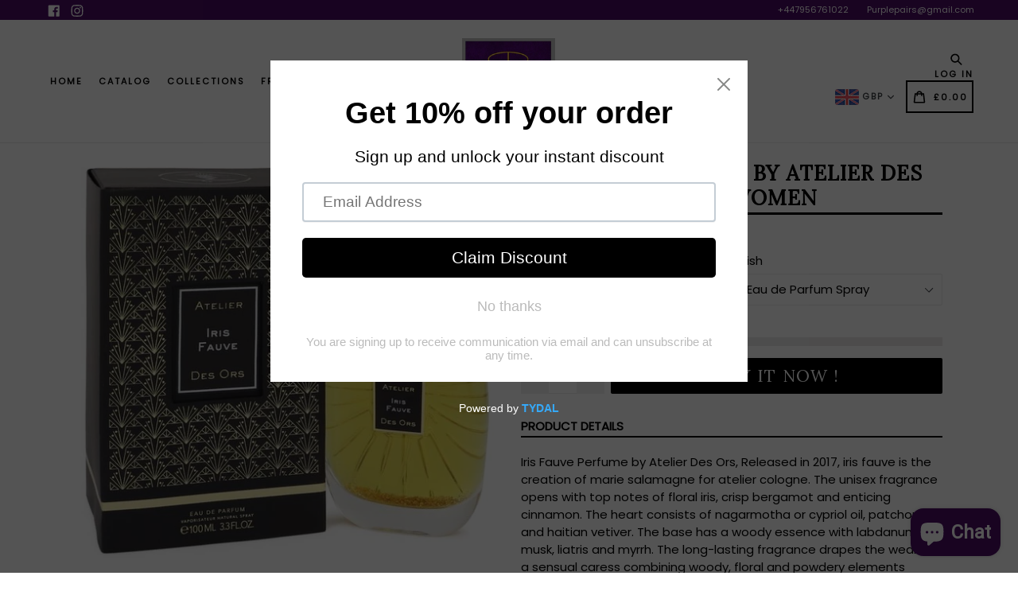

--- FILE ---
content_type: text/css
request_url: https://purplepairs.com/cdn/shop/t/8/assets/typo-color.scss.css?v=32855294103370623001653944867
body_size: -496
content:
.site-nav__link--main,.site-nav__link.site-nav__child-link{font-size:11px;font-family:Poppins;font-weight:700;letter-spacing:2px;text-transform:uppercase}.mobile-nav__link,.mobile-nav__sublist-link{font-family:Poppins;font-weight:700;letter-spacing:2px}#desktop_currency .currency-picker,.right_side{font-size:11px;font-family:Poppins;font-weight:700;letter-spacing:2px;text-transform:uppercase}.head-crt-icon{font-size:11px;vertical-align:text-bottom}.imgsldover{font-size:50px;font-family:Lora,serif;font-weight:600;letter-spacing:2px;text-transform:uppercase}@media only screen and (max-width: 750px){.imgsldover{font-size:20px}}.imgsldover_sub{font-size:22px;font-family:Lato,HelveticaNeue,Helvetica Neue,sans-serif;font-weight:400;letter-spacing:0px;text-transform:uppercase}@media only screen and (max-width: 750px){.imgsldover_sub{font-size:16px}}.title{font-size:26px;font-family:Lora,serif;font-weight:600;letter-spacing:0px;text-transform:uppercase}.heading{font-size:26px;font-family:Lora,serif;font-weight:600;letter-spacing:1px;text-transform:uppercase}.heading_with_nosize{font-family:Lora,serif;font-weight:600;text-transform:uppercase}.subheading{font-size:16px;font-family:Poppins;font-weight:400;letter-spacing:0px;text-transform:none}.info_title{font-family:Poppins}
/*# sourceMappingURL=/cdn/shop/t/8/assets/typo-color.scss.css.map?v=32855294103370623001653944867 */
